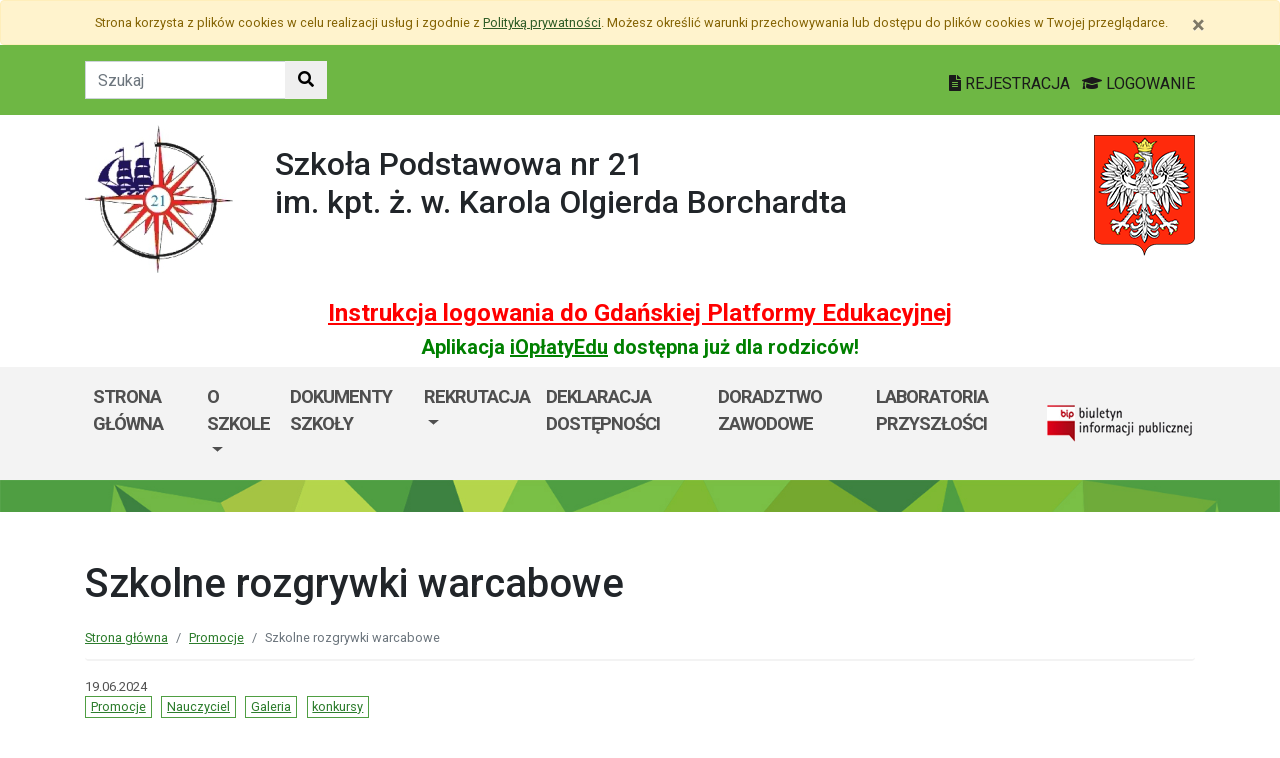

--- FILE ---
content_type: text/html; charset=utf-8
request_url: https://sp21.edu.gdansk.pl/pl/art/szkolne-rozgrywki-warcabowe.79995.html
body_size: 25762
content:

<!DOCTYPE html>
<html lang="pl">
<head>
    <meta charset="utf-8">
    <meta http-equiv="X-UA-Compatible" content="IE=edge">
    <meta name="viewport" content="width=device-width, initial-scale=1">
    <link rel="shortcut icon" href="/Content/pub/389/logo_szkoly.png">
    <title>Szkolne rozgrywki warcabowe - Szkoła Podstawowa nr 21 im. kpt. ż. w. Karola Olgierda Borchardta</title>
        <meta name="Robots" content="index, follow" />
    <meta name="revisit-after" content="3 days" />
    <meta name="keywords" content="" />
    <meta name="description" content="" />
    <meta name="page-topic" content="" />
    <link href="/Scripts/bootstrap4/css/bootstrap.min.css" rel="stylesheet" />
    <link href="/Content/css/font-awesome.min.css" rel="stylesheet" />
    <link rel="stylesheet" href="https://use.fontawesome.com/releases/v5.2.0/css/all.css" integrity="sha384-hWVjflwFxL6sNzntih27bfxkr27PmbbK/iSvJ+a4+0owXq79v+lsFkW54bOGbiDQ" crossorigin="anonymous">
    <link href="/Content/css/jquery.magnific-popup.css" rel="stylesheet" />
    <link href="/Content/css/style.css?_=21905317459" rel="stylesheet" />
    <link href="//fonts.googleapis.com/css?family=Roboto:100,100i,300,300i,400,400i,500,500i,700,700i,900,900i&amp;subset=latin-ext" rel="stylesheet">
    <!--[if lt IE 9]>
        
      <script src="https://oss.maxcdn.com/html5shiv/3.7.2/html5shiv.min.js"></script>
      <script src="https://oss.maxcdn.com/respond/1.4.2/respond.min.js"></script>
    <![endif]-->
    
    <meta property="og:title" content="Szkolne rozgrywki warcabowe" />
    <meta property="og:type" content="website" />
        <meta property="og:image" content="http://sp21.edu.gdansk.pl/Content/articles/foto/szkolne-rozgrywki-warcabowe-545966.jpg" />
    <meta property="og:url" content="http://sp21.edu.gdansk.pl/pl/art/szkolne-rozgrywki-warcabowe.79995.html" />
    <link href="http://sp21.edu.gdansk.pl/pl/art/szkolne-rozgrywki-warcabowe.79995.html" rel="canonical" />

</head>
<body class="bodylang-pl ">
    <ul class="sr-only">
        <li><a href="#main-container" class="sr-only sr-only-focusable sr-focus-many" data-sr-group="1">Przejdź do treści</a></li>
        <li><a href="#navContent" class="sr-only sr-only-focusable sr-focus-many" data-sr-group="1">Przejdź do menu</a></li>
        <li><a href="/pl/Site/SiteMap" class="sr-only sr-only-focusable sr-focus-many" data-sr-group="1">Mapa strony</a></li>
    </ul>
    <section id="cookiesInfoContainer" aria-label="Informacja o przechowywaniu plików cookie"></section>

    <h1 class="sr-only">
        Szkolne rozgrywki warcabowe - Szkoła Podstawowa nr 21 im. kpt. ż. w. Karola Olgierda Borchardta
    </h1>


    <header>
        <div class="container-fluid bg-green">
            <div class="container py-3 text-right">
                <nav class="navbar navbar-head p-0">
                        <form class="navbar-form navbar-left" action="/pl/Site/Search" method="get">
                            <div class="input-group">
                                <input type="text" class="form-control" name="str" placeholder="Szukaj" title="Tekst do szukania w witrynie" aria-label="Tekst do szukania w witrynie">
                                <div class="input-group-append">
                                    <button class="btn btn-default" type="submit" title="Szukaj w witrynie" aria-label="Szukaj w witrynie">
                                        <i class="fas fa-search"></i>
                                    </button>
                                </div>
                            </div>
                        </form>
                    <div class="ml-auto mr-auto mr-md-0 pt-2">
                        <a href="https://edu.gdansk.pl/rejestracja.html">
                            <i class="fas fa-file-text"></i>
                            REJESTRACJA
                        </a>

                        <a href="https://aplikacje.edu.gdansk.pl">
                            <i class="fas fa-graduation-cap"></i>
                            LOGOWANIE
                        </a>
                    </div>
                </nav>
            </div>
        </div>

        <div class="container">






    <div class="big-box structure">
        <div class="">
                        <div  class="row structure-row ">
                        <div   id="top-logo"   class="col-lg-2 col-sm-3 col-12 structure-panel">
        

            <div></div>




                        <p><a href="/"><img src="/Content/pub/389/logo_szkoly.png" alt="Logo szkoły" class="img-fluid" style="margin-bottom: 10px; margin-top: 10px;" caption="false"></a></p>

    </div>

                        <div   id="top-name"   class="col-lg-8 col-sm-6 col-12 structure-panel">
        

            <div></div>




                        <h2 style="margin-top: 30px;">Szkoła Podstawowa nr 21 <br />im. kpt. ż. w. Karola Olgierda Borchardta</h2>

    </div>

                        <div   id="top-emblem"   class="col-lg-2 col-sm-3 col-12 structure-panel">
        

            <div></div>




                        <p style="text-align: right;" class="hidden-xs"><img src="/Content/pub/godlo.png" alt="Godło Polski" class="img-fluid" style="margin-bottom: 10px; margin-top: 20px;" caption="false"></p>

    </div>

        </div>

                        <div  class="row structure-row ">
                        <div  class="col-lg-12 col-sm-12 col-12 structure-panel">
        

            <div></div>




                        <h4 style="text-align: center;"><span style="color: #ff0000;"><strong><a href="https://edu.gdansk.pl/files/logowanie-do-gpe.pdf" target="_blank" rel="noopener noreferrer" style="color: #ff0000;">Instrukcja logowania do Gdańskiej Platformy Edukacyjnej</a></strong></span></h4>
<h5 style="text-align: center;"><span style="color: #008000;"><strong>Aplikacja <a href="https://edu.gdansk.pl/ioplaty.html" target="_blank" rel="noopener noreferrer" style="color: #008000;">iOpłatyEdu</a> dostępna już dla rodziców! </strong></span></h5>

    </div>

        </div>

        </div>
    </div>

        </div>
        <nav id="navbar-top" class="navbar navbar-expand-lg navbar-light bg-light">
            <h2 class="sr-only">Menu główne</h2>
            <div class="container">
                <a class="navbar-brand d-lg-none" href="#">GPE</a>
                <button class="navbar-toggler" type="button" data-toggle="collapse" data-target="#navContent" aria-controls="navbar-top" aria-expanded="false">
                    <span class="navbar-toggler-icon" aria-hidden="true"></span>
                    <span class="sr-only">Pokaż/ukryj menu</span>
                </button>
                <div class="collapse navbar-collapse" id="navContent">
                    <ul class="navbar-nav mr-auto menu-top">
    <li class="nav-item bblue">
        <a href="/pl" 
           class="nav-item nav-link" 
           >
            Strona gł&#243;wna
        </a>
    </li>
    <li class="nav-item dropdown " role="menuitem">
        <a href="/pl/page/o-szkole-1-87" class="nav-link dropdown-toggle" data-toggle="dropdown">O szkole <span class="caret"></span></a>
        <ul class="dropdown-menu" role="menu">
    <li class="nav-item ">
        <a href="/pl/page/o-szkole-1-87/o-nas" 
           class="nav-item nav-link" 
           >
            O nas
        </a>
    </li>
    <li class="nav-item ">
        <a href="/pl/page/o-szkole-1-87/certyfikaty" 
           class="nav-item nav-link" 
           >
            Certyfikaty
        </a>
    </li>
    <li class="nav-item ">
        <a href="/pl/page/o-szkole-1-87/kadra" 
           class="nav-item nav-link" 
           >
            Kadra
        </a>
    </li>
    <li class="nav-item ">
        <a href="/pl/page/o-szkole-1-87/jak-dojechac" 
           class="nav-item nav-link" 
           >
            Jak dojechać
        </a>
    </li>
    <li class="nav-item ">
        <a href="/pl/page/o-szkole-1-87/dwujezycznosc" 
           class="nav-item nav-link" 
           >
            Dwujęzyczność
        </a>
    </li>
    <li class="nav-item ">
        <a href="http://sp21.edu.gdansk.pl/pl/art/oferta-2019-20.4561.html" 
           class="nav-item nav-link" 
           >
            Oferta edukacyjna
        </a>
    </li>
    <li class="nav-item ">
        <a href="/pl/page/o-szkole-1-87/metody-nauczania" 
           class="nav-item nav-link" 
           >
            Metody nauczania
        </a>
    </li>
    <li class="nav-item ">
        <a href="/pl/page/o-szkole-1-87/programy-edukacyjne" 
           class="nav-item nav-link" 
           >
            Programy edukacyjne
        </a>
    </li>
    <li class="nav-item ">
        <a href="/pl/page/o-szkole-1-87/innowacje" 
           class="nav-item nav-link" 
           >
            Innowacje
        </a>
    </li>
    <li class="nav-item ">
        <a href="/pl/page/o-szkole-1-87/zajecia-dodatkowe" 
           class="nav-item nav-link" 
           >
            Zajęcia dodatkowe
        </a>
    </li>
    <li class="nav-item ">
        <a href="/pl/page/o-szkole-1-87/osiagniecia" 
           class="nav-item nav-link" 
           >
            Osiągnięcia
        </a>
    </li>
    <li class="nav-item ">
        <a href="/pl/page/o-szkole-1-87/biblioteka-szkolna" 
           class="nav-item nav-link" 
           >
            Biblioteka szkolna
        </a>
    </li>
    <li class="nav-item ">
        <a href="/pl/page/o-szkole-1-87/swietlica-szkolna" 
           class="nav-item nav-link" 
           >
            Świetlica szkolna
        </a>
    </li>
    <li class="nav-item ">
        <a href="/pl/page/o-szkole-1-87/stolowka-szkolna" 
           class="nav-item nav-link" 
           >
            Stoł&#243;wka szkolna
        </a>
    </li>
    <li class="nav-item ">
        <a href="/pl/page/o-szkole-1-87/wyposazenie" 
           class="nav-item nav-link" 
           >
            Wyposażenie 
        </a>
    </li>
    <li class="nav-item ">
        <a href="/pl/page/o-szkole-1-87/dla-ucznia" 
           class="nav-item nav-link" 
           >
            Dla ucznia
        </a>
    </li>
    <li class="nav-item ">
        <a href="/pl/page/o-szkole-1-87/dla-rodzica" 
           class="nav-item nav-link" 
           >
            Dla rodzica
        </a>
    </li>



        </ul>
    </li>
    <li class="nav-item ">
        <a href="/pl/page/dokumenty-szkoly-1-77" 
           class="nav-item nav-link" 
           >
            Dokumenty szkoły
        </a>
    </li>
    <li class="nav-item dropdown " role="menuitem">
        <a href="/pl/page/rekrutacja-8" class="nav-link dropdown-toggle" data-toggle="dropdown">Rekrutacja <span class="caret"></span></a>
        <ul class="dropdown-menu" role="menu">
    <li class="nav-item ">
        <a href="http://sp21.edu.gdansk.pl/pl/art/oferta-2019-20.4561.html" 
           class="nav-item nav-link" 
           >
            Oferta edukacyjna
        </a>
    </li>



        </ul>
    </li>
    <li class="nav-item ">
        <a href="/pl/page/deklaracja-dostepnosci-120" 
           class="nav-item nav-link" 
           >
            Deklaracja dostępności
        </a>
    </li>
    <li class="nav-item ">
        <a href="/pl/page/doradztwo-zawodowe" 
           class="nav-item nav-link" 
           >
            Doradztwo zawodowe
        </a>
    </li>
    <li class="nav-item ">
        <a href="/pl/page/laboratorium-przyszlosci-1" 
           class="nav-item nav-link" 
           >
            Laboratoria przyszłości
        </a>
    </li>



                    </ul>
                    <a href="http://sp21.edu.gdansk.pl/pl/page/bip-sp21">
                        <img src="/Content/img/bip.png" alt="Biuletyn Informacji Publicznej" />
                    </a>

                </div>
            </div>
        </nav>
    </header>

    <section class="highlight-bg py-3 mb-3">
        <div class="container">






    <div class="big-box structure">
        <div class="">
                        <div  class="row structure-row ">
                    
        </div>

        </div>
    </div>
        </div>
    </section>

    


    <main class="BodyContent" id="main-container">

        <div class="container main">
            
            

<div class="row article">
    <div class="col article-header">
        <h2 class="h1 page-header" aria-hidden="true">Szkolne rozgrywki warcabowe</h2>

        <nav aria-label="Ścieżka do strony" class="w-100">
            <ol class="breadcrumb">
                <li class="breadcrumb-item"><a href="/">Strona gł&#243;wna</a></li>
                    <li class="breadcrumb-item"><a href="/pl/artc/promocje.11.html">Promocje</a></li>
                <li class="breadcrumb-item active">Szkolne rozgrywki warcabowe</li>
            </ol>
        </nav>

        <div class="mb-2 meta">
            19.06.2024
            <ul class="category list-inline">
                    

<li class="list-inline-item"><a href="/pl/artc/promocje.11.html">Promocje</a></li><li class="list-inline-item"><a href="/pl/artc/nauczyciel.14.html">Nauczyciel</a></li><li class="list-inline-item"><a href="/pl/artc/galeria.35.html">Galeria</a></li><li class="list-inline-item"><a href="/pl/artc/konkursy.850.html">konkursy</a></li>                    
            </ul>
        </div>
    </div>
</div>
<div class="row content" id="article_view">






    <div class="col-12 article-body">
        <p><span>W ostatnim tygodniu przed wakacjami odbyły się w szkole rozgrywki warcabowe. Zapraszamy do obejrzenia fotorelacji z tego wydarzenia:</span></p>
<p><span></span></p>
    </div>
<div class="col-12 mb-3 sharebox" style="overflow:hidden">
    <ul class="nav w-100 text-right d-block" id="sharebox">
        <li class="nav-item d-inline-block"><span>Podziel się:</span></li>
        <li class="nav-item d-email d-inline-block"><a class="btn btn-sm btn-outline-info mailshare" href="mailto:?subject=Polecam&amp;body=https://sp21.edu.gdansk.pl/pl/art/szkolne-rozgrywki-warcabowe.79995.html"><i class="far fa-envelope-open fa-fw"></i><span>Wyślij email do znajomego</span></a></li>
        <li class="nav-item facebook d-inline-block"><a class="btn btn-sm btn-outline-info fbshare" href="http://facebook.com/sharer.php?u=https://sp21.edu.gdansk.pl/pl/art/szkolne-rozgrywki-warcabowe.79995.html" target="_blank"><i class="fab fa-facebook fa-fw"></i><span>Facebook</span></a></li>
    </ul>
</div>
<div class="clearfix"></div>

</div>

    <div class="row gallery">
            <div class="col-6 col-sm-3 mb-3">
                <a href="/Content/articles/foto/szkolne-rozgrywki-warcabowe-545966.jpg" class="thumbnail" rel="article_79995">
                    <img src="/Content/articles/foto/thumbs/szkolne-rozgrywki-warcabowe-545966.jpg" alt="Powiększ grafikę: szkolne-rozgrywki-warcabowe-545966.jpg" class="img-fluid" data-original="">
                </a>
            </div>
            <div class="col-6 col-sm-3 mb-3">
                <a href="/Content/articles/foto/szkolne-rozgrywki-warcabowe-545965.jpg" class="thumbnail" rel="article_79995">
                    <img src="/Content/articles/foto/thumbs/szkolne-rozgrywki-warcabowe-545965.jpg" alt="Powiększ grafikę: szkolne-rozgrywki-warcabowe-545965.jpg" class="img-fluid" data-original="">
                </a>
            </div>
            <div class="col-6 col-sm-3 mb-3">
                <a href="/Content/articles/foto/szkolne-rozgrywki-warcabowe-545967.jpg" class="thumbnail" rel="article_79995">
                    <img src="/Content/articles/foto/thumbs/szkolne-rozgrywki-warcabowe-545967.jpg" alt="Powiększ grafikę: szkolne-rozgrywki-warcabowe-545967.jpg" class="img-fluid" data-original="">
                </a>
            </div>
            <div class="col-6 col-sm-3 mb-3">
                <a href="/Content/articles/foto/szkolne-rozgrywki-warcabowe-545968.jpg" class="thumbnail" rel="article_79995">
                    <img src="/Content/articles/foto/thumbs/szkolne-rozgrywki-warcabowe-545968.jpg" alt="Powiększ grafikę: szkolne-rozgrywki-warcabowe-545968.jpg" class="img-fluid" data-original="">
                </a>
            </div>
            <div class="col-6 col-sm-3 mb-3">
                <a href="/Content/articles/foto/szkolne-rozgrywki-warcabowe-545969.jpg" class="thumbnail" rel="article_79995">
                    <img src="/Content/articles/foto/thumbs/szkolne-rozgrywki-warcabowe-545969.jpg" alt="Powiększ grafikę: szkolne-rozgrywki-warcabowe-545969.jpg" class="img-fluid" data-original="">
                </a>
            </div>
            <div class="col-6 col-sm-3 mb-3">
                <a href="/Content/articles/foto/szkolne-rozgrywki-warcabowe-545970.jpg" class="thumbnail" rel="article_79995">
                    <img src="/Content/articles/foto/thumbs/szkolne-rozgrywki-warcabowe-545970.jpg" alt="Powiększ grafikę: szkolne-rozgrywki-warcabowe-545970.jpg" class="img-fluid" data-original="">
                </a>
            </div>
            <div class="col-6 col-sm-3 mb-3">
                <a href="/Content/articles/foto/szkolne-rozgrywki-warcabowe-545971.jpg" class="thumbnail" rel="article_79995">
                    <img src="/Content/articles/foto/thumbs/szkolne-rozgrywki-warcabowe-545971.jpg" alt="Powiększ grafikę: szkolne-rozgrywki-warcabowe-545971.jpg" class="img-fluid" data-original="">
                </a>
            </div>
            <div class="col-6 col-sm-3 mb-3">
                <a href="/Content/articles/foto/szkolne-rozgrywki-warcabowe-545972.jpg" class="thumbnail" rel="article_79995">
                    <img src="/Content/articles/foto/thumbs/szkolne-rozgrywki-warcabowe-545972.jpg" alt="Powiększ grafikę: szkolne-rozgrywki-warcabowe-545972.jpg" class="img-fluid" data-original="">
                </a>
            </div>
            <div class="col-6 col-sm-3 mb-3">
                <a href="/Content/articles/foto/szkolne-rozgrywki-warcabowe-545973.jpg" class="thumbnail" rel="article_79995">
                    <img src="/Content/articles/foto/thumbs/szkolne-rozgrywki-warcabowe-545973.jpg" alt="Powiększ grafikę: szkolne-rozgrywki-warcabowe-545973.jpg" class="img-fluid" data-original="">
                </a>
            </div>
    </div>





        </div>


    </main>
    <div class="footer mt-5" role="contentinfo" aria-label="Stopka">
            <div class="container-fluid bg-light py-4">
                <div class="container">







    <div class="big-box structure">
        <div class="">
                        <div  class="row structure-row ">
                        <div  class="col-lg-4 col-sm-4 col-12 structure-panel">
                    <h2 class="panel-title">
                    <span>
                                                    Szkoła Podstawowa nr 21 <br />im. kpt. ż. w. Karola Olgierda Borchardta
                    </span>
            </h2>


            <div></div>




                        <div id="footer_address">
<ul>
<li>Na Stoku 43<br />80-811 Gdańsk</li>
<li>Sekretariat 58-302-08-51<br /><a href=”tel:+48583020851″>Zadzwoń teraz</a><br /></li>
<li><a href="mailto:sekretariat@sp21.edu.gdansk.pl">sekretariat@sp21.edu.gdansk.pl</a></li>
</ul>
</div>

    </div>

                        <div  class="col-lg-8 col-sm-8 col-12 structure-panel">
                    <h2 class="panel-title">
                    <span>
                                                    EDUKACJA
                    </span>
            </h2>



<div class="row">
    <ul class="col article-list-small">

            <li class="mb-3 pb-3 article">
                    <a href="https://www.gdansk.pl/wiadomosci/prof-gumed-w-radzie-glownej-nauki-i-szkolnictwa-wyzszego,a,303551">Prof. GUMed w Radzie Gł&#243;wnej Nauki i Szkolnictwa Wyższego</a>
            </li>
            <li class="mb-3 pb-3 article">
                    <a href="https://www.gdansk.pl/wiadomosci/wspolna-pamiec-gdanska-swietujemy-100-lecie-urodzin-prof-andrzeja-zbierskiego,a,303504">Wsp&#243;lna pamięć Gdańska. Świętujemy 100-lecie urodzin prof. Andrzeja Zbierskiego</a>
            </li>
            <li class="mb-3 pb-3 article">
                    <a href="https://www.gdansk.pl/wiadomosci/akcja-karmnik-czyli-zaobraczkowani-przy-stolowce,a,303461">“Akcja Karmnik”, czyli zaobrączkowani przy stoł&#243;wce</a>
            </li>
            <li class="mb-3 pb-3 article">
                    <a href="https://www.gdansk.pl/wiadomosci/conradinum-najstarsza-szkola-juz-po-studniowce,a,303453">Conradinum - najstarsza szkoła już po studni&#243;wce!</a>
            </li>
            <li class="mb-3 pb-3 article">
                    <a href="https://www.gdansk.pl/wiadomosci/ranking-perspektyw-w-gdansku-najlepsze-i-lo-oraz-technikum-nr-4,a,303367">Ranking Perspektyw. W Gdańsku najlepsze I LO oraz Technikum nr 4 </a>
            </li>
    </ul>
</div>



    </div>

        </div>

        </div>
    </div>
                </div>
            </div>
        <div class="footer-green"></div>
        <div class="container footer">






    <div class="big-box structure">
        <div class="">
                        <div  class="row structure-row ">
                        <div  class="col-lg-8 col-sm-4 col-12 structure-panel">
        

            <div></div>




                        <p><img src="/Content/pub/1/wielkiherbgdanska_znak_2021_final.jpg" title="Herb Miasta Gdańsk" caption="false" style="margin-bottom: 10px; margin-top: 10px;" width="120" height="91" /></p>

    </div>

                        <div  class="col-lg-4 col-sm-8 col-12 structure-panel">
        

            <div></div>




                        <p style="text-align: right;"><span style="color: #000000;"><a href="http://www.edu.gdansk.pl" style="color: #000000;">www.edu.gdansk.pl</a></span></p>

    </div>

        </div>

        </div>
    </div>
        </div>
        <div class="bg-light footer-small">
            <div class="container">
                <div class="row py-3">
                    <div class="col-6 privacy-policy">
                        <ul class="list-inline">
                            <li class="list-inline-item"><a href="/pl/Site/SiteMap">Mapa strony</a></li>
                        </ul>

                    </div>
                    <div class="col-6 text-right copy">
                        <a href="http://www.witkac.pl" target="_blank" title="WITKAC.pl">Witkac.pl</a>
                    </div>
                </div>
            </div>
        </div>
    </div>
    <span class="totop"><a href="#"><i class="fa fa-angle-up"></i><span class="sr-only">powrót do góry</span></a></span>
    <script src="/Scripts/jquery.min.js"></script>
    <script src="/Scripts/bootstrap4/js/bootstrap.bundle.min.js"></script>
    <script src="/Scripts/jquery.magnific-popup.min.js"></script>
    <script src="/Scripts/jquery.form.min.js"></script>
    <script src="/Scripts/validate/jquery.validate.min.js"></script>
        <script src="/Scripts/validate/localization/messages_pl.min.js"></script>

    <script src="/Scripts/97.functions.debug.js?_=21905317459"></script>
    <script src="/Scripts/98.cookies-info.debug.js?_=21905317459"></script>
    <script src="/Scripts/99.common.debug.js?_=21905317459"></script>

    
    <script>
        $("a.sr-focus-many").focus(function () {
            var $this = $(this);
            var data = $this.data("sr-group");
            $("a.sr-focus-many[data-sr-group='" + data + "']").css({ "position": "static" });
        }).blur(function () {
            var $this = $(this);
            var data = $this.data("sr-group");
            $("a.sr-focus-many[data-sr-group='" + data + "']").removeAttr("style");
        });
        $(document).ready(function () {
            var privacyPolicyUrl = $("a#privacy-policy").attr("href");
            var html = '<div id="cookiesInfo" class="privacypolicy-alert alert alert-warning alert-small small">' +
                '<div class="container">' +
                '<button type="button" class="close" aria-label="Zamknij" id="closeCookies"><span aria-hidden="true">&times;</span></button>' +
                'Strona korzysta z plików <span lang="en">cookies</span> w celu realizacji usług i zgodnie z <a href="' + privacyPolicyUrl + '">Polityką prywatności</a>. Możesz określić warunki przechowywania lub dostępu do plików <span lang="en">cookies</span> w Twojej przeglądarce.' +
                '</div>' +
                '</div>';
            try {
                var cookiesClosed = getCookie("close_cookies");
                if (!cookiesClosed) {
                    $("#cookiesInfoContainer").html(html);
                }
            }
            catch { $("#cookiesInfoContainer").html(html); }
            //close cookies info
            $('#closeCookies').click(function () {
                try {
                    setCookie("close_cookies", "1", 9999);
                    $('#cookiesInfo').slideUp(300, function () {
                        $(this).remove()
                    });
                } catch (e) {

                }
            });

        });
    </script>
</body>
</html>
